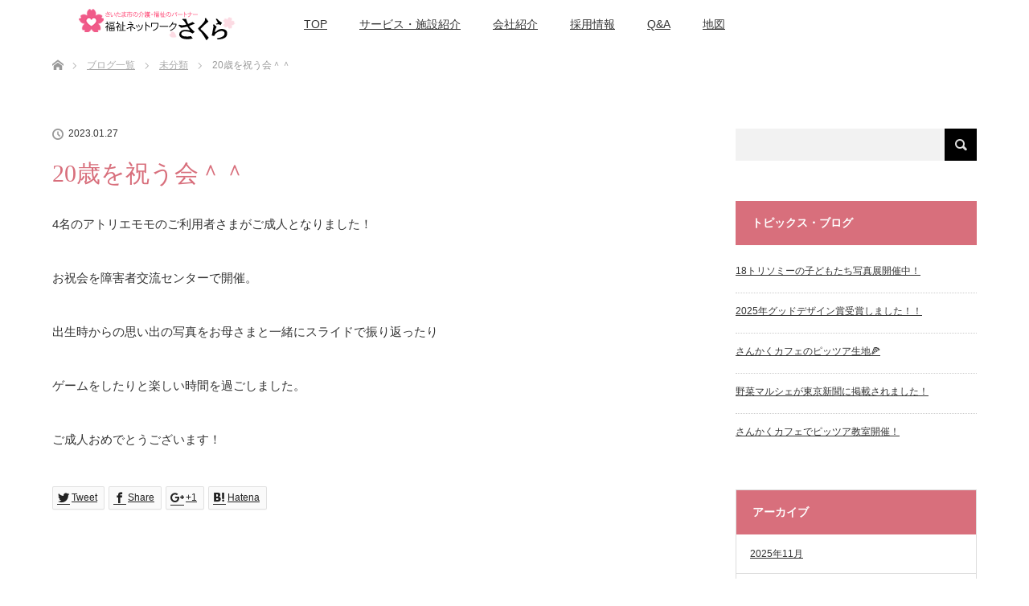

--- FILE ---
content_type: text/html; charset=UTF-8
request_url: https://www.net-sakura.jp/20%E6%AD%B3%E3%82%92%E7%A5%9D%E3%81%86%E4%BC%9A%EF%BC%BE%EF%BC%BE.html
body_size: 35287
content:
<!DOCTYPE html><html class="pc" lang="ja"><head><meta charset="UTF-8"> <!--[if IE]><meta http-equiv="X-UA-Compatible" content="IE=edge"><![endif]--><meta name="viewport" content="width=device-width"><title>20歳を祝う会＾＾ | 福祉ネットワークさくら</title><meta name="description" content="4名のアトリエモモのご利用者さまがご成人となりました！お祝会を障害者交流センターで開催。出生時からの思い出の写真をお母さまと一緒にスライドで振り返ったりゲームをしたりと楽しい時間を過ごしました。"><meta name="keywords" content="デイサービス,訪問介護,居宅介護,老人介護,認知症,さいたま市,浦和区" /><link rel="pingback" href="https://www.net-sakura.jp/xmlrpc.php"><meta name='robots' content='max-image-preview:large' /><link rel="alternate" type="application/rss+xml" title="福祉ネットワークさくら &raquo; フィード" href="https://www.net-sakura.jp/feed" /><link rel="alternate" type="application/rss+xml" title="福祉ネットワークさくら &raquo; コメントフィード" href="https://www.net-sakura.jp/comments/feed" /><link rel="alternate" type="application/rss+xml" title="福祉ネットワークさくら &raquo; 20歳を祝う会＾＾ のコメントのフィード" href="https://www.net-sakura.jp/20%e6%ad%b3%e3%82%92%e7%a5%9d%e3%81%86%e4%bc%9a%ef%bc%be%ef%bc%be.html/feed" /><link rel="alternate" title="oEmbed (JSON)" type="application/json+oembed" href="https://www.net-sakura.jp/wp-json/oembed/1.0/embed?url=https%3A%2F%2Fwww.net-sakura.jp%2F20%25e6%25ad%25b3%25e3%2582%2592%25e7%25a5%259d%25e3%2581%2586%25e4%25bc%259a%25ef%25bc%25be%25ef%25bc%25be.html" /><link rel="alternate" title="oEmbed (XML)" type="text/xml+oembed" href="https://www.net-sakura.jp/wp-json/oembed/1.0/embed?url=https%3A%2F%2Fwww.net-sakura.jp%2F20%25e6%25ad%25b3%25e3%2582%2592%25e7%25a5%259d%25e3%2581%2586%25e4%25bc%259a%25ef%25bc%25be%25ef%25bc%25be.html&#038;format=xml" /><style id='wp-img-auto-sizes-contain-inline-css' type='text/css'>img:is([sizes=auto i],[sizes^="auto," i]){contain-intrinsic-size:3000px 1500px}
/*# sourceURL=wp-img-auto-sizes-contain-inline-css */</style><link rel='stylesheet' id='style-css' href='https://www.net-sakura.jp/wp-content/themes/lotus_tcd039-child/style.css' type='text/css' media='all' /><link rel='stylesheet' id='sbi_styles-css' href='https://www.net-sakura.jp/wp-content/plugins/instagram-feed/css/sbi-styles.min.css' type='text/css' media='all' /><style id='classic-theme-styles-inline-css' type='text/css'>/*! This file is auto-generated */
.wp-block-button__link{color:#fff;background-color:#32373c;border-radius:9999px;box-shadow:none;text-decoration:none;padding:calc(.667em + 2px) calc(1.333em + 2px);font-size:1.125em}.wp-block-file__button{background:#32373c;color:#fff;text-decoration:none}
/*# sourceURL=/wp-includes/css/classic-themes.min.css */</style><link rel='stylesheet' id='contact-form-7-css' href='https://www.net-sakura.jp/wp-content/plugins/contact-form-7/includes/css/styles.css' type='text/css' media='all' /><link rel='stylesheet' id='tcd-maps-css' href='https://www.net-sakura.jp/wp-content/plugins/tcd-google-maps/admin.css' type='text/css' media='all' /><link rel='stylesheet' id='parent-style-css' href='https://www.net-sakura.jp/wp-content/themes/lotus_tcd039/style.css' type='text/css' media='all' /> <script type="text/javascript" src="https://www.net-sakura.jp/wp-includes/js/jquery/jquery.min.js" id="jquery-core-js"></script> <script type="text/javascript" src="https://www.net-sakura.jp/wp-includes/js/jquery/jquery-migrate.min.js" id="jquery-migrate-js"></script> <link rel="https://api.w.org/" href="https://www.net-sakura.jp/wp-json/" /><link rel="alternate" title="JSON" type="application/json" href="https://www.net-sakura.jp/wp-json/wp/v2/posts/4042" /><link rel="canonical" href="https://www.net-sakura.jp/20%e6%ad%b3%e3%82%92%e7%a5%9d%e3%81%86%e4%bc%9a%ef%bc%be%ef%bc%be.html" /><link rel="stylesheet" href="https://www.net-sakura.jp/wp-content/themes/lotus_tcd039/css/responsive.css?ver=Version:1.8"><link rel="stylesheet" href="https://www.net-sakura.jp/wp-content/themes/lotus_tcd039/css/footer-bar.css?ver=Version:1.8"> <script src="https://www.net-sakura.jp/wp-content/themes/lotus_tcd039/js/jquery.easing.1.3.js?ver=Version:1.8"></script> <script src="https://www.net-sakura.jp/wp-content/themes/lotus_tcd039/js/jscript.js?ver=Version:1.8"></script> <script src="https://www.net-sakura.jp/wp-content/themes/lotus_tcd039/js/functions.js?ver=Version:1.8"></script> <script src="https://www.net-sakura.jp/wp-content/themes/lotus_tcd039/js/comment.js?ver=Version:1.8"></script> <link rel="stylesheet" media="screen and (max-width:770px)" href="https://www.net-sakura.jp/wp-content/themes/lotus_tcd039/responsive.css?ver=Version:1.8"><style type="text/css">body, input, textarea { font-family: Verdana, "ヒラギノ角ゴ ProN W3", "Hiragino Kaku Gothic ProN", "メイリオ", Meiryo, sans-serif; }
.rich_font { font-weight:500; font-family: "Times New Roman" , "游明朝" , "Yu Mincho" , "游明朝体" , "YuMincho" , "ヒラギノ明朝 Pro W3" , "Hiragino Mincho Pro" , "HiraMinProN-W3" , "HGS明朝E" , "ＭＳ Ｐ明朝" , "MS PMincho" , serif; }

body { font-size:15px; }

.pc #header .logo { font-size:21px; }
.mobile #header .logo { font-size:18px; }
.pc #header .desc { font-size:12px; }
#footer_logo .logo { font-size:40px; }
#footer_logo .desc { font-size:12px; }
.pc #header #logo_text_fixed .logo { font-size:21px; }

.index_box_list .image img, #index_blog_list li .image img, #related_post li a.image img, .styled_post_list1 .image img, #recent_news .image img{
  -webkit-transition: all 0.35s ease-in-out; -moz-transition: all 0.35s ease-in-out; transition: all 0.35s ease-in-out;
  -webkit-transform: scale(1); -moz-transform: scale(1); -ms-transform: scale(1); -o-transform: scale(1); transform: scale(1);
  -webkit-backface-visibility:hidden; backface-visibility:hidden;
}
.index_box_list .image a:hover img, #index_blog_list li .image:hover img, #related_post li a.image:hover img, .styled_post_list1 .image:hover img, #recent_news .image:hover img{
 -webkit-transform: scale(1.2); -moz-transform: scale(1.2); -ms-transform: scale(1.2); -o-transform: scale(1.2); transform: scale(1.2);
}

.pc .home #header_top{ background:rgba(255,255,255,1) }
.pc .home #global_menu{ background:rgba(255,255,255,0.7) }
.pc .header_fix #header{ background:rgba(255,255,255,1) }
.pc .not_home #header{ background:rgba(255,255,255,0.7) }
.pc .not_home.header_fix2 #header{ background:rgba(255,255,255,1) }
.pc #global_menu > ul > li > a{ color:#333333; }

.pc #index_content2 .catchphrase .headline { font-size:40px; }
.pc #index_content2 .catchphrase .desc { font-size:15px; }

#post_title { font-size:30px; }
.post_content { font-size:15px; }

a:hover, #comment_header ul li a:hover, .pc #global_menu > ul > li.active > a, .pc #global_menu li.current-menu-item > a, .pc #global_menu > ul > li > a:hover, #header_logo .logo a:hover, #bread_crumb li.home a:hover:before, #bread_crumb li a:hover,
 .footer_menu li:first-child a, .footer_menu li:only-child a, #previous_next_post a:hover, .color_headline
  { color:#D86F7C; }

.pc #global_menu ul ul a, #return_top a, .next_page_link a:hover, .page_navi a:hover, .collapse_category_list li a:hover .count, .index_archive_link a:hover, .slick-arrow:hover, #header_logo_index .link:hover,
 #previous_next_page a:hover, .page_navi p.back a:hover, .collapse_category_list li a:hover .count, .mobile #global_menu li a:hover,
  #wp-calendar td a:hover, #wp-calendar #prev a:hover, #wp-calendar #next a:hover, .widget_search #search-btn input:hover, .widget_search #searchsubmit:hover, .side_widget.google_search #searchsubmit:hover,
   #submit_comment:hover, #comment_header ul li a:hover, #comment_header ul li.comment_switch_active a, #comment_header #comment_closed p, #post_pagination a:hover, #post_pagination p, a.menu_button:hover, .mobile .footer_menu a:hover, .mobile #footer_menu_bottom li a:hover
    { background-color:#D86F7C; }

.pc #global_menu ul ul a:hover, #return_top a:hover
 { background-color:#BD5E68; }

.side_headline, #footer_address, #recent_news .headline, .page_navi span.current
 { background-color:#F2D2D0; }

#index_content1_top
 { background-color:#F1D2D0; }

#comment_textarea textarea:focus, #guest_info input:focus, #comment_header ul li a:hover, #comment_header ul li.comment_switch_active a, #comment_header #comment_closed p
 { border-color:#D86F7C; }

#comment_header ul li.comment_switch_active a:after, #comment_header #comment_closed p:after
 { border-color:#D86F7C transparent transparent transparent; }

.collapse_category_list li a:before
 { border-color: transparent transparent transparent #D86F7C; }

.footer_menu li:first-child a, .footer_menu li:only-child a { pointer-events:none; }

  #site_loader_spinner { border:4px solid rgba(216,111,124,0.2); border-top-color:#D86F7C; }

.post_content .style3a {
/*margin-top: 0;*/
}
p.no_post {
margin-bottom: 50px;
}
#bread_crumb {
margin-top: 50px;
}
.index_box_list .desc {
line-height: 180%;
}
.footer_menu {
width: 220px;
}
#footer_address {
color: #000;
}
@media only screen and (max-width:640px){
.footer_menu {
width: 50%;
}
.footer_menu:nth-of-type(2n) {
margin-left: 0;
}
}
@media only screen and (max-width:480px){
.footer_menu {
width: 100%;
}
}
.pc #global_menu ul ul a {
font-size: 13px;
}
.pc #global_menu > ul > li > a{padding: 0 20px;}
.side_headline, .post_content .style5b, #recent_news .headline {
background-color: #d86f7c;
}
.caption h2 {
color: #fff;
}</style><style type="text/css"></style><link rel="icon" href="https://www.net-sakura.jp/wp-content/uploads/2017/12/cropped-favicon-1-32x32.png" sizes="32x32" /><link rel="icon" href="https://www.net-sakura.jp/wp-content/uploads/2017/12/cropped-favicon-1-192x192.png" sizes="192x192" /><link rel="apple-touch-icon" href="https://www.net-sakura.jp/wp-content/uploads/2017/12/cropped-favicon-1-180x180.png" /><meta name="msapplication-TileImage" content="https://www.net-sakura.jp/wp-content/uploads/2017/12/cropped-favicon-1-270x270.png" /> <script>(function(i,s,o,g,r,a,m){i['GoogleAnalyticsObject']=r;i[r]=i[r]||function(){
  (i[r].q=i[r].q||[]).push(arguments)},i[r].l=1*new Date();a=s.createElement(o),
  m=s.getElementsByTagName(o)[0];a.async=1;a.src=g;m.parentNode.insertBefore(a,m)
  })(window,document,'script','https://www.google-analytics.com/analytics.js','ga');

  ga('create', 'UA-34996057-1', 'auto');
  ga('send', 'pageview');</script> </head><body data-rsssl=1 id="body" class="wp-singular post-template-default single single-post postid-4042 single-format-standard wp-theme-lotus_tcd039 wp-child-theme-lotus_tcd039-child not_home"><div id="site_loader_overlay"><div id="site_loader_spinner"></div></div><div id="site_wrap"><div id="header"><div id="header_top"><div id="header_logo"><div id="logo_image"><h1 class="logo"> <a href="https://www.net-sakura.jp/" title="福祉ネットワークさくら" data-label="福祉ネットワークさくら"><img class="h_logo" src="https://www.net-sakura.jp/wp-content/uploads/2017/04/logo.png?1769913422" alt="福祉ネットワークさくら" title="福祉ネットワークさくら" /></a></h1></div></div></div><div id="header_bottom"> <a href="#" class="menu_button"><span>menu</span></a><div id="logo_image_fixed"><p class="logo"><a href="https://www.net-sakura.jp/" title="福祉ネットワークさくら"><img class="s_logo" src="https://www.net-sakura.jp/wp-content/uploads/2017/05/logo_fix_head.png?1769913422" alt="福祉ネットワークさくら" title="福祉ネットワークさくら" /></a></p></div><div id="global_menu"><ul id="menu-globalmenu" class="menu"><li id="menu-item-25" class="menu-item menu-item-type-post_type menu-item-object-page menu-item-home menu-item-25"><a href="https://www.net-sakura.jp/">TOP</a></li><li id="menu-item-120" class="menu-item menu-item-type-post_type menu-item-object-page menu-item-has-children menu-item-120"><a href="https://www.net-sakura.jp/service/residence-care.html">サービス・施設紹介</a><ul class="sub-menu"><li id="menu-item-178" class="menu-item menu-item-type-post_type menu-item-object-page menu-item-178"><a href="https://www.net-sakura.jp/service/residence-care.html">居宅介護支援 福祉ネットワークさくら</a></li><li id="menu-item-122" class="menu-item menu-item-type-post_type menu-item-object-page menu-item-122"><a href="https://www.net-sakura.jp/service/day-care.html">通所介護 さくら倶楽部</a></li><li id="menu-item-121" class="menu-item menu-item-type-post_type menu-item-object-page menu-item-121"><a href="https://www.net-sakura.jp/service/dementia.html">認知症対応型デイサービス 第２さくら</a></li><li id="menu-item-123" class="menu-item menu-item-type-post_type menu-item-object-page menu-item-123"><a href="https://www.net-sakura.jp/service/disability-care.html">相談支援事業所 モモ</a></li><li id="menu-item-2971" class="menu-item menu-item-type-post_type menu-item-object-page menu-item-2971"><a href="https://www.net-sakura.jp/service/takinou-ateliermomo.html">アトリエ・モモ</a></li><li id="menu-item-1501" class="menu-item menu-item-type-post_type menu-item-object-page menu-item-1501"><a href="https://www.net-sakura.jp/service/step-momo.html">放課後等デイサービス<br>ステップ・モモ</a></li><li id="menu-item-5323" class="menu-item menu-item-type-custom menu-item-object-custom menu-item-5323"><a href="https://sankakucafe.studio.site">さんかくカフェ</a></li></ul></li><li id="menu-item-125" class="menu-item menu-item-type-post_type menu-item-object-page menu-item-has-children menu-item-125"><a href="https://www.net-sakura.jp/company/about-sakura.html">会社紹介</a><ul class="sub-menu"><li id="menu-item-177" class="menu-item menu-item-type-post_type menu-item-object-page menu-item-177"><a href="https://www.net-sakura.jp/company/about-sakura.html">会社の特徴</a></li><li id="menu-item-126" class="menu-item menu-item-type-post_type menu-item-object-page menu-item-126"><a href="https://www.net-sakura.jp/company/overview.html">会社概要・沿革</a></li><li id="menu-item-127" class="menu-item menu-item-type-post_type menu-item-object-page menu-item-127"><a href="https://www.net-sakura.jp/company/shizuko-ogawa-intro.html">創業者 小川志津子紹介</a></li><li id="menu-item-128" class="menu-item menu-item-type-post_type menu-item-object-page menu-item-128"><a href="https://www.net-sakura.jp/company/greeting.html">社長ごあいさつ</a></li><li id="menu-item-129" class="menu-item menu-item-type-post_type menu-item-object-page menu-item-129"><a href="https://www.net-sakura.jp/company/philosophy.html">経営理念</a></li></ul></li><li id="menu-item-422" class="menu-item menu-item-type-post_type menu-item-object-page menu-item-422"><a href="https://www.net-sakura.jp/recruit.html">採用情報</a></li><li id="menu-item-62" class="menu-item menu-item-type-post_type menu-item-object-page menu-item-62"><a href="https://www.net-sakura.jp/faq.html">Q&#038;A</a></li><li id="menu-item-685" class="menu-item menu-item-type-custom menu-item-object-custom menu-item-685"><a target="_blank" href="https://goo.gl/maps/JbpXNuk4wqz">地図</a></li></ul></div></div></div><div id="main_contents" class="clearfix"><div id="bread_crumb"><ul class="clearfix"><li itemscope="itemscope" itemtype="http://data-vocabulary.org/Breadcrumb" class="home"><a itemprop="url" href="https://www.net-sakura.jp/"><span>ホーム</span></a></li><li itemscope="itemscope" itemtype="http://data-vocabulary.org/Breadcrumb"><a itemprop="url" href="https://www.net-sakura.jp/blog.html">ブログ一覧</a></li><li><a href="https://www.net-sakura.jp/category/%e6%9c%aa%e5%88%86%e9%a1%9e" rel="category tag">未分類</a></li><li class="last">20歳を祝う会＾＾</li></ul></div><div id="main_col" class="clearfix"><div id="left_col"><div id="article"><ul id="post_meta_top" class="clearfix"><li class="date"><time class="entry-date updated" datetime="2023-01-27T09:29:00+09:00">2023.01.27</time></li></ul><h2 id="post_title" class="rich_font color_headline">20歳を祝う会＾＾</h2><div class="post_content clearfix"><p>4名のアトリエモモのご利用者さまがご成人となりました！</p><p>お祝会を障害者交流センターで開催。</p><p>出生時からの思い出の写真をお母さまと一緒にスライドで振り返ったり</p><p>ゲームをしたりと楽しい時間を過ごしました。</p><p>ご成人おめでとうございます！</p></div><div class="single_share clearfix" id="single_share_bottom"><div id="share_top2"><div class="sns mt10 mb45"><ul class="type2 clearfix"><li class="twitter"> <a href="http://twitter.com/share?text=20%E6%AD%B3%E3%82%92%E7%A5%9D%E3%81%86%E4%BC%9A%EF%BC%BE%EF%BC%BE&url=https%3A%2F%2Fwww.net-sakura.jp%2F20%25e6%25ad%25b3%25e3%2582%2592%25e7%25a5%259d%25e3%2581%2586%25e4%25bc%259a%25ef%25bc%25be%25ef%25bc%25be.html&via=&tw_p=tweetbutton&related=" onclick="javascript:window.open(this.href, '', 'menubar=no,toolbar=no,resizable=yes,scrollbars=yes,height=400,width=600');return false;"><i class="icon-twitter"></i><span class="ttl">Tweet</span><span class="share-count"></span></a></li><li class="facebook"> <a href="//www.facebook.com/sharer/sharer.php?u=https://www.net-sakura.jp/20%e6%ad%b3%e3%82%92%e7%a5%9d%e3%81%86%e4%bc%9a%ef%bc%be%ef%bc%be.html&amp;t=20%E6%AD%B3%E3%82%92%E7%A5%9D%E3%81%86%E4%BC%9A%EF%BC%BE%EF%BC%BE" class="facebook-btn-icon-link" target="blank" rel="nofollow"><i class="icon-facebook"></i><span class="ttl">Share</span><span class="share-count"></span></a></li><li class="googleplus"> <a href="https://plus.google.com/share?url=https%3A%2F%2Fwww.net-sakura.jp%2F20%25e6%25ad%25b3%25e3%2582%2592%25e7%25a5%259d%25e3%2581%2586%25e4%25bc%259a%25ef%25bc%25be%25ef%25bc%25be.html" onclick="javascript:window.open(this.href, '', 'menubar=no,toolbar=no,resizable=yes,scrollbars=yes,height=600,width=500');return false;"><i class="icon-google-plus"></i><span class="ttl">+1</span><span class="share-count"></span></a></li><li class="hatebu"> <a href="http://b.hatena.ne.jp/add?mode=confirm&url=https%3A%2F%2Fwww.net-sakura.jp%2F20%25e6%25ad%25b3%25e3%2582%2592%25e7%25a5%259d%25e3%2581%2586%25e4%25bc%259a%25ef%25bc%25be%25ef%25bc%25be.html" onclick="javascript:window.open(this.href, '', 'menubar=no,toolbar=no,resizable=yes,scrollbars=yes,height=400,width=510');return false;" ><i class="icon-hatebu"></i><span class="ttl">Hatena</span><span class="share-count"></span></a></li></ul></div></div></div></div></div><div id="side_col"><div class="side_widget clearfix widget_search" id="search-2"><form role="search" method="get" id="searchform" class="searchform" action="https://www.net-sakura.jp/"><div> <label class="screen-reader-text" for="s">検索:</label> <input type="text" value="" name="s" id="s" /> <input type="submit" id="searchsubmit" value="検索" /></div></form></div><div class="side_widget clearfix widget_recent_entries" id="recent-posts-2"><h3 class="side_headline"><span>トピックス・ブログ</span></h3><ul><li> <a href="https://www.net-sakura.jp/18%e3%83%88%e3%83%aa%e3%82%bd%e3%83%9f%e3%83%bc%e3%81%ae%e5%ad%90%e3%81%a9%e3%82%82%e3%81%9f%e3%81%a1%e5%86%99%e7%9c%9f%e5%b1%95%e9%96%8b%e5%82%ac%e4%b8%ad%ef%bc%81.html">18トリソミーの子どもたち写真展開催中！</a></li><li> <a href="https://www.net-sakura.jp/2025%e5%b9%b4%e3%82%b0%e3%83%83%e3%83%89%e3%83%87%e3%82%b6%e3%82%a4%e3%83%b3%e8%b3%9e%e5%8f%97%e8%b3%9e%e3%81%97%e3%81%be%e3%81%97%e3%81%9f%ef%bc%81%ef%bc%81.html">2025年グッドデザイン賞受賞しました！！</a></li><li> <a href="https://www.net-sakura.jp/%e3%81%95%e3%82%93%e3%81%8b%e3%81%8f%e3%82%ab%e3%83%95%e3%82%a7%e3%81%ae%e3%83%94%e3%83%83%e3%83%84%e3%82%a2%e7%94%9f%e5%9c%b0%f0%9f%8d%95.html">さんかくカフェのピッツア生地🍕</a></li><li> <a href="https://www.net-sakura.jp/%e9%87%8e%e8%8f%9c%e3%83%9e%e3%83%ab%e3%82%b7%e3%82%a7%e3%81%8c%e6%9d%b1%e4%ba%ac%e6%96%b0%e8%81%9e%e3%81%ab%e6%8e%b2%e8%bc%89%e3%81%95%e3%82%8c%e3%81%be%e3%81%97%e3%81%9f%ef%bc%81.html">野菜マルシェが東京新聞に掲載されました！</a></li><li> <a href="https://www.net-sakura.jp/%e3%81%95%e3%82%93%e3%81%8b%e3%81%8f%e3%82%ab%e3%83%95%e3%82%a7%e3%81%a7%e3%83%94%e3%83%83%e3%83%84%e3%82%a2%e6%95%99%e5%ae%a4%e9%96%8b%e5%82%ac%ef%bc%81.html">さんかくカフェでピッツア教室開催！</a></li></ul></div><div class="side_widget clearfix widget_archive" id="archives-2"><h3 class="side_headline"><span>アーカイブ</span></h3><ul><li><a href='https://www.net-sakura.jp/2025/11'>2025年11月</a></li><li><a href='https://www.net-sakura.jp/2025/06'>2025年6月</a></li><li><a href='https://www.net-sakura.jp/2025/03'>2025年3月</a></li><li><a href='https://www.net-sakura.jp/2025/02'>2025年2月</a></li><li><a href='https://www.net-sakura.jp/2024/12'>2024年12月</a></li><li><a href='https://www.net-sakura.jp/2024/10'>2024年10月</a></li><li><a href='https://www.net-sakura.jp/2024/08'>2024年8月</a></li><li><a href='https://www.net-sakura.jp/2024/07'>2024年7月</a></li><li><a href='https://www.net-sakura.jp/2024/06'>2024年6月</a></li><li><a href='https://www.net-sakura.jp/2024/05'>2024年5月</a></li><li><a href='https://www.net-sakura.jp/2024/04'>2024年4月</a></li><li><a href='https://www.net-sakura.jp/2024/03'>2024年3月</a></li><li><a href='https://www.net-sakura.jp/2024/02'>2024年2月</a></li><li><a href='https://www.net-sakura.jp/2024/01'>2024年1月</a></li><li><a href='https://www.net-sakura.jp/2023/12'>2023年12月</a></li><li><a href='https://www.net-sakura.jp/2023/10'>2023年10月</a></li><li><a href='https://www.net-sakura.jp/2023/09'>2023年9月</a></li><li><a href='https://www.net-sakura.jp/2023/08'>2023年8月</a></li><li><a href='https://www.net-sakura.jp/2023/07'>2023年7月</a></li><li><a href='https://www.net-sakura.jp/2023/06'>2023年6月</a></li><li><a href='https://www.net-sakura.jp/2023/05'>2023年5月</a></li><li><a href='https://www.net-sakura.jp/2023/04'>2023年4月</a></li><li><a href='https://www.net-sakura.jp/2023/03'>2023年3月</a></li><li><a href='https://www.net-sakura.jp/2023/01'>2023年1月</a></li><li><a href='https://www.net-sakura.jp/2022/09'>2022年9月</a></li><li><a href='https://www.net-sakura.jp/2022/08'>2022年8月</a></li><li><a href='https://www.net-sakura.jp/2022/06'>2022年6月</a></li><li><a href='https://www.net-sakura.jp/2022/05'>2022年5月</a></li><li><a href='https://www.net-sakura.jp/2022/03'>2022年3月</a></li><li><a href='https://www.net-sakura.jp/2022/02'>2022年2月</a></li><li><a href='https://www.net-sakura.jp/2022/01'>2022年1月</a></li><li><a href='https://www.net-sakura.jp/2021/12'>2021年12月</a></li><li><a href='https://www.net-sakura.jp/2021/09'>2021年9月</a></li><li><a href='https://www.net-sakura.jp/2021/07'>2021年7月</a></li><li><a href='https://www.net-sakura.jp/2021/06'>2021年6月</a></li><li><a href='https://www.net-sakura.jp/2021/05'>2021年5月</a></li><li><a href='https://www.net-sakura.jp/2021/04'>2021年4月</a></li><li><a href='https://www.net-sakura.jp/2021/03'>2021年3月</a></li><li><a href='https://www.net-sakura.jp/2021/02'>2021年2月</a></li><li><a href='https://www.net-sakura.jp/2021/01'>2021年1月</a></li><li><a href='https://www.net-sakura.jp/2020/12'>2020年12月</a></li><li><a href='https://www.net-sakura.jp/2020/11'>2020年11月</a></li><li><a href='https://www.net-sakura.jp/2020/09'>2020年9月</a></li><li><a href='https://www.net-sakura.jp/2020/07'>2020年7月</a></li><li><a href='https://www.net-sakura.jp/2020/06'>2020年6月</a></li><li><a href='https://www.net-sakura.jp/2020/05'>2020年5月</a></li><li><a href='https://www.net-sakura.jp/2020/03'>2020年3月</a></li><li><a href='https://www.net-sakura.jp/2020/01'>2020年1月</a></li><li><a href='https://www.net-sakura.jp/2019/10'>2019年10月</a></li><li><a href='https://www.net-sakura.jp/2019/09'>2019年9月</a></li><li><a href='https://www.net-sakura.jp/2019/07'>2019年7月</a></li><li><a href='https://www.net-sakura.jp/2019/06'>2019年6月</a></li><li><a href='https://www.net-sakura.jp/2019/05'>2019年5月</a></li><li><a href='https://www.net-sakura.jp/2019/04'>2019年4月</a></li><li><a href='https://www.net-sakura.jp/2019/03'>2019年3月</a></li><li><a href='https://www.net-sakura.jp/2019/02'>2019年2月</a></li><li><a href='https://www.net-sakura.jp/2019/01'>2019年1月</a></li><li><a href='https://www.net-sakura.jp/2018/12'>2018年12月</a></li><li><a href='https://www.net-sakura.jp/2018/11'>2018年11月</a></li><li><a href='https://www.net-sakura.jp/2018/10'>2018年10月</a></li><li><a href='https://www.net-sakura.jp/2018/09'>2018年9月</a></li><li><a href='https://www.net-sakura.jp/2018/08'>2018年8月</a></li><li><a href='https://www.net-sakura.jp/2018/07'>2018年7月</a></li><li><a href='https://www.net-sakura.jp/2018/06'>2018年6月</a></li><li><a href='https://www.net-sakura.jp/2018/05'>2018年5月</a></li><li><a href='https://www.net-sakura.jp/2018/04'>2018年4月</a></li><li><a href='https://www.net-sakura.jp/2018/01'>2018年1月</a></li><li><a href='https://www.net-sakura.jp/2017/12'>2017年12月</a></li><li><a href='https://www.net-sakura.jp/2017/11'>2017年11月</a></li><li><a href='https://www.net-sakura.jp/2017/09'>2017年9月</a></li><li><a href='https://www.net-sakura.jp/2017/08'>2017年8月</a></li><li><a href='https://www.net-sakura.jp/2017/07'>2017年7月</a></li><li><a href='https://www.net-sakura.jp/2017/06'>2017年6月</a></li><li><a href='https://www.net-sakura.jp/2017/05'>2017年5月</a></li></ul></div></div></div></div><div id="footer_wrapper"><div id="footer_top"><div id="footer_top_inner"><div id="footer_logo"><div class="logo_area"><p class="logo"><a href="https://www.net-sakura.jp/" title="福祉ネットワークさくら"><img class="f_logo" src="https://www.net-sakura.jp/wp-content/uploads/2017/04/logo.png?1769913422" alt="福祉ネットワークさくら" title="福祉ネットワークさくら" /></a></p></div></div><div id="footer_menu" class="clearfix"><div id="footer-menu1" class="footer_menu clearfix"><ul id="menu-footermenu1" class="menu"><li id="menu-item-38" class="menu-item menu-item-type-custom menu-item-object-custom menu-item-home menu-item-38"><a href="https://www.net-sakura.jp/">TOP</a></li><li id="menu-item-37" class="menu-item menu-item-type-post_type menu-item-object-page menu-item-home menu-item-37"><a href="https://www.net-sakura.jp/">トップページ</a></li></ul></div><div id="footer-menu2" class="footer_menu clearfix"><ul id="menu-footermenu2" class="menu"><li id="menu-item-65" class="menu-item menu-item-type-custom menu-item-object-custom menu-item-home menu-item-65"><a href="https://www.net-sakura.jp/">サービス案内</a></li><li id="menu-item-83" class="menu-item menu-item-type-post_type menu-item-object-page menu-item-83"><a href="https://www.net-sakura.jp/service/residence-care.html">居宅介護支援 福祉ネットワークさくら</a></li><li id="menu-item-82" class="menu-item menu-item-type-post_type menu-item-object-page menu-item-82"><a href="https://www.net-sakura.jp/service/day-care.html">通所介護 さくら倶楽部</a></li><li id="menu-item-81" class="menu-item menu-item-type-post_type menu-item-object-page menu-item-81"><a href="https://www.net-sakura.jp/service/dementia.html">認知症対応型デイサービス 第２さくら</a></li><li id="menu-item-80" class="menu-item menu-item-type-post_type menu-item-object-page menu-item-80"><a href="https://www.net-sakura.jp/service/disability-care.html">相談支援事業所 モモ</a></li><li id="menu-item-2972" class="menu-item menu-item-type-post_type menu-item-object-page menu-item-2972"><a href="https://www.net-sakura.jp/service/takinou-ateliermomo.html">アトリエ・モモ</a></li><li id="menu-item-1502" class="menu-item menu-item-type-post_type menu-item-object-page menu-item-1502"><a href="https://www.net-sakura.jp/service/step-momo.html">放課後等デイサービス ステップ・モモ</a></li><li id="menu-item-5324" class="menu-item menu-item-type-custom menu-item-object-custom menu-item-5324"><a href="https://sankakucafe.studio.site">さんかくカフェ</a></li></ul></div><div id="footer-menu3" class="footer_menu clearfix"><ul id="menu-footermenu3" class="menu"><li id="menu-item-84" class="menu-item menu-item-type-custom menu-item-object-custom menu-item-home menu-item-84"><a href="https://www.net-sakura.jp/">会社案内</a></li><li id="menu-item-99" class="menu-item menu-item-type-post_type menu-item-object-page menu-item-99"><a href="https://www.net-sakura.jp/company/about-sakura.html">会社の特徴</a></li><li id="menu-item-98" class="menu-item menu-item-type-post_type menu-item-object-page menu-item-98"><a href="https://www.net-sakura.jp/company/greeting.html">社長ごあいさつ</a></li><li id="menu-item-97" class="menu-item menu-item-type-post_type menu-item-object-page menu-item-97"><a href="https://www.net-sakura.jp/company/philosophy.html">経営理念</a></li><li id="menu-item-96" class="menu-item menu-item-type-post_type menu-item-object-page menu-item-96"><a href="https://www.net-sakura.jp/company/shizuko-ogawa-intro.html">創業者 小川志津子紹介</a></li><li id="menu-item-95" class="menu-item menu-item-type-post_type menu-item-object-page menu-item-95"><a href="https://www.net-sakura.jp/company/overview.html">会社概要・沿革</a></li></ul></div><div id="footer-menu4" class="footer_menu clearfix"><ul id="menu-footermenu4" class="menu"><li id="menu-item-100" class="menu-item menu-item-type-custom menu-item-object-custom menu-item-home menu-item-100"><a href="https://www.net-sakura.jp/">その他</a></li><li id="menu-item-274" class="menu-item menu-item-type-custom menu-item-object-custom menu-item-274"><a href="https://www.net-sakura.jp/news">ニュース・お知らせ</a></li><li id="menu-item-275" class="menu-item menu-item-type-custom menu-item-object-custom menu-item-275"><a href="https://www.net-sakura.jp/blog.html">トピックス・ブログ</a></li><li id="menu-item-101" class="menu-item menu-item-type-post_type menu-item-object-page menu-item-101"><a href="https://www.net-sakura.jp/faq.html">Q&#038;A</a></li><li id="menu-item-111" class="menu-item menu-item-type-post_type menu-item-object-page menu-item-privacy-policy menu-item-111"><a rel="privacy-policy" href="https://www.net-sakura.jp/privacy.html">個人情報保護方針</a></li><li id="menu-item-4760" class="menu-item menu-item-type-custom menu-item-object-custom menu-item-4760"><a target="_blank" href="https://www.net-sakura.jp/wp-content/uploads/2023/12/physicalrestraint.pdf">身体拘束等の適正化のための指針</a></li><li id="menu-item-5017" class="menu-item menu-item-type-custom menu-item-object-custom menu-item-5017"><a target="_blank" href="https://www.net-sakura.jp/wp-content/uploads/2024/03/abuse-prevention.pdf">虐待防止の指針</a></li><li id="menu-item-5026" class="menu-item menu-item-type-custom menu-item-object-custom menu-item-5026"><a target="_blank" href="https://www.net-sakura.jp/wp-content/uploads/2024/04/kansentaisaku.pdf">感染対策指針</a></li><li id="menu-item-110" class="menu-item menu-item-type-post_type menu-item-object-page menu-item-110"><a href="https://www.net-sakura.jp/link.html">リンク</a></li></ul></div></div></div></div><p id="footer_address"><span class="mr10">福祉ネットワークさくら</span>埼玉県さいたま市浦和区上木崎6-9-3<span class="ml10">TEL 048-831-1079</span></p><div id="footer_bottom"><div id="footer_bottom_inner" class="clearfix"><p id="copyright">Copyright &copy;&nbsp; <a href="https://www.net-sakura.jp/">福祉ネットワークさくら</a></p></div></div></div><div id="return_top"> <a href="#body"><span>PAGE TOP</span></a></div></div> <script>jQuery(window).bind("unload",function(){});

 jQuery(document).ready(function($){

  function after_load() {
   $('#site_loader_spinner').delay(300).fadeOut(600);
   $('#site_loader_overlay').delay(600).fadeOut(900);
   $('#site_wrap').css('display', 'block');
        }


  $(window).load(function () {
    after_load();
  });
 
  $(function(){
    setTimeout(function(){
      if( $('#site_loader_overlay').is(':visible') ) {
        after_load();
      }
    }, 3000);
  });

 });</script> <div id="fb-root"></div> <script>(function(d, s, id) {
   var js, fjs = d.getElementsByTagName(s)[0];
   if (d.getElementById(id)) return;
   js = d.createElement(s); js.id = id;
   js.src = "//connect.facebook.net/ja_JP/sdk.js#xfbml=1&version=v2.5";
   fjs.parentNode.insertBefore(js, fjs);
 }(document, 'script', 'facebook-jssdk'));</script> <script type="speculationrules">{"prefetch":[{"source":"document","where":{"and":[{"href_matches":"/*"},{"not":{"href_matches":["/wp-*.php","/wp-admin/*","/wp-content/uploads/*","/wp-content/*","/wp-content/plugins/*","/wp-content/themes/lotus_tcd039-child/*","/wp-content/themes/lotus_tcd039/*","/*\\?(.+)"]}},{"not":{"selector_matches":"a[rel~=\"nofollow\"]"}},{"not":{"selector_matches":".no-prefetch, .no-prefetch a"}}]},"eagerness":"conservative"}]}</script>  <script type="text/javascript">var sbiajaxurl = "https://www.net-sakura.jp/wp-admin/admin-ajax.php";</script> <script type="text/javascript" src="https://www.net-sakura.jp/wp-includes/js/comment-reply.min.js" id="comment-reply-js" async="async" data-wp-strategy="async" fetchpriority="low"></script> <script type="text/javascript" src="https://www.net-sakura.jp/wp-includes/js/dist/hooks.min.js" id="wp-hooks-js"></script> <script type="text/javascript" src="https://www.net-sakura.jp/wp-includes/js/dist/i18n.min.js" id="wp-i18n-js"></script> <script type="text/javascript" id="wp-i18n-js-after">wp.i18n.setLocaleData( { 'text direction\u0004ltr': [ 'ltr' ] } );
//# sourceURL=wp-i18n-js-after</script> <script type="text/javascript" src="https://www.net-sakura.jp/wp-content/plugins/contact-form-7/includes/swv/js/index.js" id="swv-js"></script> <script type="text/javascript" id="contact-form-7-js-translations">( function( domain, translations ) {
	var localeData = translations.locale_data[ domain ] || translations.locale_data.messages;
	localeData[""].domain = domain;
	wp.i18n.setLocaleData( localeData, domain );
} )( "contact-form-7", {"translation-revision-date":"2025-11-30 08:12:23+0000","generator":"GlotPress\/4.0.3","domain":"messages","locale_data":{"messages":{"":{"domain":"messages","plural-forms":"nplurals=1; plural=0;","lang":"ja_JP"},"This contact form is placed in the wrong place.":["\u3053\u306e\u30b3\u30f3\u30bf\u30af\u30c8\u30d5\u30a9\u30fc\u30e0\u306f\u9593\u9055\u3063\u305f\u4f4d\u7f6e\u306b\u7f6e\u304b\u308c\u3066\u3044\u307e\u3059\u3002"],"Error:":["\u30a8\u30e9\u30fc:"]}},"comment":{"reference":"includes\/js\/index.js"}} );
//# sourceURL=contact-form-7-js-translations</script> <script type="text/javascript" id="contact-form-7-js-before">var wpcf7 = {
    "api": {
        "root": "https:\/\/www.net-sakura.jp\/wp-json\/",
        "namespace": "contact-form-7\/v1"
    }
};
//# sourceURL=contact-form-7-js-before</script> <script type="text/javascript" src="https://www.net-sakura.jp/wp-content/plugins/contact-form-7/includes/js/index.js" id="contact-form-7-js"></script> </body></html>

--- FILE ---
content_type: text/css
request_url: https://www.net-sakura.jp/wp-content/themes/lotus_tcd039-child/style.css
body_size: 7540
content:
@charset "utf-8";
/*
Theme Name: lotus_tcd039-child
Template: lotus_tcd039
Version: Version:1.8
*/
a:not([class*="button"]){text-decoration:underline!important;}

a.link1{
	color:#1a73e8;
	text-decoration:underline;
}

.break-text {
	word-break: break-all;
}
.bold {
	font-weight: bold;
}
.big1 {
	font-size: 1.2rem;
}
/* width */
.w100 {width: 100%;}
.w50, .w50sp100 {width: 50%;}
@media only screen and (max-width:999px) {
    .w50sp100 {width: 100%;}
}
/* ボタン用 */
.buttonLink1, .buttonLink2 {
	overflow: hidden;
	margin: 0 auto 25px;
	padding: 0;
	border-radius:6px;
	text-align:center;
}
.buttonLink1 a, .buttonLink2 a {
	display: block;
	position: relative;
	color: #fff;
	text-decoration: none;
	padding: 5px;
}
.buttonLink1 a {background: #c01f0e;}
.buttonLink2 a {background: #ff9900;}
.buttonLink1 a:hover {background: #999;}
.buttonLink2 a:hover {background: #ffcc00;}

.box1{
	box-sizing:border-box;
	padding:16px;
	border:1px solid #ccc;
	margin-bottom:16px;
	line-height: 1.6rem;
}
.box.box1{
    margin: 0 35px 0 0;
    padding: 0;
    position: relative;
    border:0;
}
.fcPink {
	font-weight: bold;
	color: #f05b88;
}
/*float*/
.tagBox ul.ul1, .tagBox ol.ol1, 
.tagBox ul.float2col1, .tagBox ul.float3col1, .tagBox ul.float3col2, .tagBox ul.float4col1, .tagBox ul.float4col2,
ul.ul1, ol.ol1, 
ul.float2col1, ul.float3col1, ul.float3col2, ul.float4col1, ul.float4col2 {
	margin-bottom: 25px;
    overflow: hidden;
}
/* 2つ並びのリスト 768px以下で1列に */
.tagBox ul.float2col1 li,
ul.float2col1 li{
    list-style-type: none;
	width: calc((100% - 25px) / 2);
	float: left;
    margin: 0 24.9px 15px 0;
}
.tagBox ul.float2col1 li:nth-child(odd), ul.float2col1 li:nth-child(odd) {clear: left;}
.tagBox ul.float2col1 li:nth-child(even), ul.float2col1 li:nth-child(even) {margin-right: 0;}
@media only screen and (max-width:768px) {
    .tagBox ul.float2col1 li,
    ul.float2col1 li{
        width: 100%;
        float: none;
        margin: 0 0 15px 0;
    }
}

/* 3つ並びのリスト 768px以下で1列に */
.tagBox ul.float3col1 li,
ul.float3col1 li{
    list-style-type: none;
	width: calc((100% - 50px) / 3);
	float: left;
	margin: 0 24.9px 15px 0;
}
.tagBox ul.float3col1 li:nth-child(3n), ul.float3col1 li:nth-child(3n) {margin-right: 0;}
.tagBox ul.float3col1 li:nth-child(3n+1), ul.float3col1 li:nth-child(3n+1) {clear: left;}
@media only screen and (max-width:768px) {
	.tagBox ul.float3col1 li,
    ul.float3col1 li{
        width: 100%;
        float: none;
        margin: 0 0 15px 0;
	}
}

/* 3つ並びのリスト 768px以下で2列に Flex版 */
.tagBox ul.float3col2,ul.float3col2,
.tagBox ul.flex3col1,ul.flex3col1 {
    display: flex;
    flex-wrap: wrap;
}
.tagBox ul.float3col2 li,ul.float3col2 li,
.tagBox ul.flex3col1 li,ul.flex3col1 li{
    list-style-type: none;
	width: calc((100% - 50px) / 3);
	margin: 0 24.9px 15px 0;
}
.tagBox ul.float3col2 li:nth-child(3n), ul.float3col2 li:nth-child(3n),.tagBox ul.flex3col1 li:nth-child(3n), ul.flex3col1 li:nth-child(3n){margin-right: 0;}

@media only screen and (max-width:768px) {
    ul.float3col2 li,.tagBox ul.float3col2 li,
	ul.flex3col1 li,.tagBox ul.flex3col2 li{
       width: calc((100% - 15px) / 2);
       float: none;
       margin: 0 15px 15px 0;
    }  
	ul.float3col2 li:nth-child(2n), .tagBox ul.float3col2 li:nth-child(2n),
	ul.flex3col2 li:nth-child(2n), .tagBox ul.flex3col2 li:nth-child(2n){margin:0 0 15px 0px;}
}

/* 4つ並びのリスト 768px以下で1列に */
ul.float4col1 li,
.tagBox ul.float4col1 li{
    list-style-type: none;
	width: calc((100% - 75px) / 4);
	float: left;
	margin: 0 24.9px 15px 0;
}
ul.float4col1 li:nth-child(4n), .tagBox ul.float4col1 li:nth-child(4n) {margin: 0 0 15px 0;}
ul.float4col1 li:nth-child(4n+1), .tagBox ul.float4col1 li:nth-child(4n+1) {clear: left;}
@media only screen and (max-width:768px) {
    ul.float4col1 li,
    .tagBox ul.float4col1 li{
        width: 100%;
        float: none;
        margin: 0 0 15px 0;
    }
}

/* 4つ並びのリスト 768px以下で2列に */
ul.float4col2 li,
.tagBox ul.float4col2 li{
    list-style-type: none;
	width: calc((100% - 75px) / 4);
	float: left;
	margin: 0 24.9px 15px 0;
}
ul.float4col2 li:nth-child(4n), .tagBox ul.float4col2 li:nth-child(4n) {margin: 0 0 15px 0;}
ul.float4col2 li:nth-child(4n+1), .tagBox ul.float4col2 li:nth-child(4n+1) {clear: left;}
@media only screen and (max-width:768px) {
    ul.float4col2 li,
    .tagBox ul.float4col2 li{
       width: calc((100% - 15px) / 2);
        float: none;
        margin: 0 0 15px 0;
    }
    ul.float4col2 li:nth-child(4n), .tagBox ul.float4col2 li:nth-child(4n) {margin:0 0 15px 0;}
    ul.float4col2 li:nth-child(4n+1), .tagBox ul.float4col2 li:nth-child(4n+1) {float: none;}
    
	ul.float4col2 li:nth-child(2n), .tagBox ul.float4col2 li:nth-child(2n) {float: right;}
	ul.float4col2 li:nth-child(2n+1), .tagBox ul.float4col2 li:nth-child(2n+1) {float: left; clear: right;}
}

/* 横並びリストの画像はPCでも自動で幅最大100%に設定 */
.tagBox ul.float2col1 img, .tagBox ul.float3col1 img, .tagBox ul.float3col2 img, .tagBox ul.float4col1 img,
ul.float2col1 img, ul.float3col1 img, ul.float3col2 img, ul.float4col1 img{
	max-width: 100%;
	height: auto;
}
/* googleカレンダー用 */
.googleCalendar {
}
 
.googleCalendar iframe {
  width: 800px;
  height: 650px;
}
@media only screen and (max-width:768px) {
    .googleCalendar {
      position: relative;
      width: 100%;
      height: 0;
      padding-top: 210%; 
        
    }

    .googleCalendar iframe {
      position: absolute;
      top: 0;
      left: 0;
      width: 100%;
      height: 100%;
    }
}
.post_content ul{list-style-type:disc!important;}
.post_content ul li::marker{color:#D86F7C;}
.post_content ul li:not(:first-child){margin-top:1em;}

/* flexBox1, gridBox1 左右50% */
/* flexBox2, gridBox2 左260px */
/* flexBox3, gridBox3 右260px */
/* flexBox4, gridBox4 均等3つ並び */
/* flexBox5, gridBox5 左355px */
/* flexBox6, gridBox6 右355px */
[class^="flexBox"] {
    display: flex;
	gap:25px;
    margin-bottom: 25px;
}
.flexBox1 > div { width: calc((100% - 25px) / 2); }
.flexBox2 > div:nth-of-type(1),
.flexBox3 > div:nth-of-type(2) {
    width: 260px;
}
.flexBox5 > div:nth-of-type(1),
.flexBox6 > div:nth-of-type(2) {
    width: 355px;
}
.flexBox2 > div:nth-of-type(2),
.flexBox3 > div:nth-of-type(1) {
    width: calc(100% - 285px);
}
.flexBox5 > div:nth-of-type(2),
.flexBox6 > div:nth-of-type(1) {
    width: calc(100% - 380px);
}
.flexBox4 > div {
    width: calc((100% - 50px) / 3);
}
.flexBox4 > div:nth-of-type(3) { margin-right: 0; }
@media only screen and (max-width:999px) {
    [class^="flexBox"] {
		flex-direction: column;
		gap:15px;
    }
    [class^="flexBox"] > div{
        width: 100%;
    }
}
.q_button { min-width:200px; max-width:90%; min-height:40px; background-color:#535353; display:inline-flex!important; vertical-align:middle; padding:.6em 1.3em .5em; font-weight:400; font-size:100%; color:#fff; margin:0; text-decoration:none; text-align:center; -webkit-box-sizing:border-box; -moz-box-sizing:border-box; -o-box-sizing:border-box; -ms-box-sizing:border-box; box-sizing:border-box; transition:all 0.3s ease-in-out 0s; box-shadow:0 1px 3px rgba(0,0,0,.15); align-items: center!important; justify-content: center!important; }
.q_button:hover, .q_button:focus { text-decoration:none; color:#fff; background-color:#7d7d7d; box-shadow:0 2px 2px rgba(0,0,0,.15) inset; }